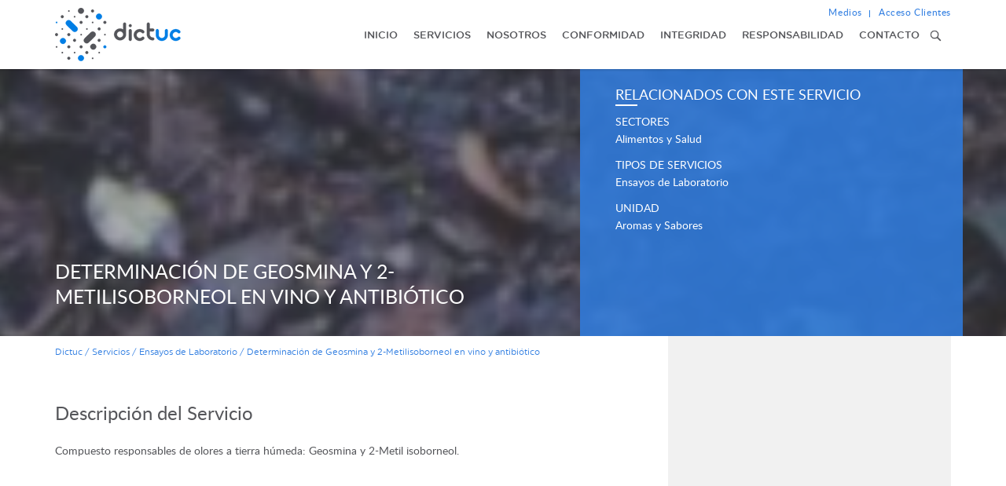

--- FILE ---
content_type: text/html; charset=UTF-8
request_url: https://www.dictuc.cl/servicios/analisis-descriptivo-rapidos/
body_size: 61825
content:
<!DOCTYPE html>
<html>
<head>
	<meta charset="utf-8">
    <meta http-equiv="X-UA-Compatible" content="IE=edge">
   	<meta name="viewport" content="width=device-width, user-scalable=no, initial-scale=1.0, minimum-scale=1.0, maximum-scale=1.0" /> 
   		<title>Determinación de Geosmina y 2-Metilisoborneol en vino y antibiótico &#8211;  Dictuc</title>
	<link rel="pingback" href="https://www.dictuc.cl/xmlrpc.php" />
	<link rel="alternate" type="application/rss+xml" title="Dictuc RSS Feed" href="https://www.dictuc.cl/feed/" />
	<link rel="stylesheet" type="text/css" media="all" href="https://www.dictuc.cl/wp-content/themes/dictuc/css/bootstrap.min.css">
	<link rel="stylesheet" type="text/css" media="all" href="https://www.dictuc.cl/wp-content/themes/dictuc/style.css">
	<link rel="stylesheet" type="text/css" media="all" href="https://www.dictuc.cl/wp-content/themes/dictuc/js/lightslider/lightslider.css" />
	<link rel="stylesheet" type="text/css" media="all" href="https://www.dictuc.cl/wp-content/themes/dictuc/js/select/bootstrap-select.min.css">
	<link rel="stylesheet" type="text/css" media="all" href="https://www.dictuc.cl/wp-content/themes/dictuc/js/radio/skins/minimal/blue.css" />
	<link rel="stylesheet" type="text/css" media="all" href="https://www.dictuc.cl/wp-content/themes/dictuc/js/sidr/jquery.sidr.dark.min.css" />
	<link rel="icon" type="image/png" href="https://www.dictuc.cl/wp-content/themes/dictuc/img/favicon-16x16.png" />
	<link rel="icon" type="image/png" href="https://www.dictuc.cl/wp-content/themes/dictuc/img/favicon-32x32.png" />
	<!-- Global site tag (gtag.js) - Google Analytics -->
	<script async src="https://www.googletagmanager.com/gtag/js?id=UA-65019652-1"></script>
	<script>
		window.dataLayer = window.dataLayer || [];
		function gtag(){dataLayer.push(arguments);}
		gtag('js', new Date());

		gtag('config', 'UA-65019652-1');
	</script>

	<link rel='dns-prefetch' href='//s.w.org' />
<link rel='stylesheet' id='search-filter-plugin-styles-css'  href='https://www.dictuc.cl/wp-content/plugins/search-filter-pro/public/assets/css/search-filter.min.css?ver=2.3.4' type='text/css' media='all' />
<link rel='stylesheet' id='search-results-styles-css'  href='https://www.dictuc.cl/wp-content/themes/dictuc/tnk/search-results-styles.css?ver=4.9.3' type='text/css' media='all' />
<link rel='stylesheet' id='tablepress-responsive-tables-css'  href='https://www.dictuc.cl/wp-content/plugins/tablepress-responsive-tables/css/responsive.dataTables.min.css?ver=1.4' type='text/css' media='all' />
<link rel='stylesheet' id='tablepress-default-css'  href='https://www.dictuc.cl/wp-content/tablepress-combined.min.css?ver=7' type='text/css' media='all' />
<!--[if !IE]><!-->
<link rel='stylesheet' id='tablepress-responsive-tables-flip-css'  href='https://www.dictuc.cl/wp-content/plugins/tablepress-responsive-tables/css/tablepress-responsive-flip.min.css?ver=1.4' type='text/css' media='all' />
<!--<![endif]-->
<script type='text/javascript' src='https://www.dictuc.cl/wp-content/themes/dictuc/js/jquery.js?ver=4.9.3'></script>
<script type='text/javascript'>
/* <![CDATA[ */
var aamLocal = {"nonce":"71301f6be1","ajaxurl":"https:\/\/www.dictuc.cl\/wp-admin\/admin-ajax.php"};
/* ]]> */
</script>
<script type='text/javascript' src='//www.dictuc.cl/wp-content/plugins/advanced-access-manager/media/js/aam-login.js?ver=4.9.3'></script>
<link rel='https://api.w.org/' href='https://www.dictuc.cl/wp-json/' />
<link rel="EditURI" type="application/rsd+xml" title="RSD" href="https://www.dictuc.cl/xmlrpc.php?rsd" />
<link rel="wlwmanifest" type="application/wlwmanifest+xml" href="https://www.dictuc.cl/wp-includes/wlwmanifest.xml" /> 
<link rel='prev' title='Determinación de edulcorantes artificiales en endulzantes' href='https://www.dictuc.cl/servicios/analisis-discriminante-test-triangular/' />
<link rel='next' title='Determinación de Azufrados en vino' href='https://www.dictuc.cl/servicios/analisis-descriptivo-temporales/' />
<meta name="generator" content="WordPress 4.9.3" />
<link rel="canonical" href="https://www.dictuc.cl/servicios/analisis-descriptivo-rapidos/" />
<link rel='shortlink' href='https://www.dictuc.cl/?p=403' />
<link rel="alternate" type="application/json+oembed" href="https://www.dictuc.cl/wp-json/oembed/1.0/embed?url=https%3A%2F%2Fwww.dictuc.cl%2Fservicios%2Fanalisis-descriptivo-rapidos%2F" />
<link rel="alternate" type="text/xml+oembed" href="https://www.dictuc.cl/wp-json/oembed/1.0/embed?url=https%3A%2F%2Fwww.dictuc.cl%2Fservicios%2Fanalisis-descriptivo-rapidos%2F&#038;format=xml" />
<style type="text/css">
.qtranxs_flag_es {background-image: url(https://www.dictuc.cl/wp-content/plugins/qtranslate-x/flags/es.png); background-repeat: no-repeat;}
.qtranxs_flag_en {background-image: url(https://www.dictuc.cl/wp-content/plugins/qtranslate-x/flags/gb.png); background-repeat: no-repeat;}
</style>
<link hreflang="es" href="https://www.dictuc.cl/es/servicios/analisis-descriptivo-rapidos/" rel="alternate" />
<link hreflang="en" href="https://www.dictuc.cl/en/servicios/analisis-descriptivo-rapidos/" rel="alternate" />
<link hreflang="x-default" href="https://www.dictuc.cl/servicios/analisis-descriptivo-rapidos/" rel="alternate" />
<meta name="generator" content="qTranslate-X 3.4.6.8" />
</head>
<body class="servicios-template-default single single-servicios postid-403">
	<div id="sidr">
		<div class="menu-responsivo">
			<ul class="menu">
	<li><a  href="https://www.dictuc.cl/">Inicio</a></li>
	<li><a data-menu="servicios" class="" href="https://www.dictuc.cl/servicios/">Servicios</a></li>
	<li><a data-menu="nosotros" class="" href="https://www.dictuc.cl/nosotros/">Nosotros</a></li>
	<li><a data-menu="conformidad" class="" href="https://www.dictuc.cl/conformidad/">Conformidad</a></li>
	<li><a data-menu="integridad" class="" href="https://www.dictuc.cl/integridad/">Integridad</a></li>
	<li><a data-menu="responsabilidad"  class="" href="https://www.dictuc.cl/responsabilidad/">Responsabilidad</a></li>
	<li><a  href="https://www.dictuc.cl/contacto/">Contacto</a></li>
</ul>			<div class="contenedor-extras clearfix">
	<ul class="extras">
		<li><a href="https://www.dictuc.cl/categoria/articulos/noticias/">Medios</a>
			<ul>
				<li><a href="https://www.dictuc.cl/categoria/articulos/noticias/">Noticias</a></li>
				<li><a href="https://www.dictuc.cl/medios/">Dictuc en la prensa</a></li>
				<li><a href="https://www.dictuc.cl/comunicados/">Comunicados</a></li>
				<li><a href="https://www.dictuc.cl/contacto-prensa/">Contacto prensa</a></li>
			</ul>
		</li>
		<li class="ultimo"><a href="https://xnet.dictuc.cl" target="_blank">Acceso Clientes</a></li>
	</ul>
</div>			<form method="get" class="search-form" action="https://www.dictuc.cl/">
	<div>
        <input placeholder="Buscar" type="text" maxlength="255" id="s" name="s" class="form-control" />
        <button class="search-submit" type="submit">&nbsp;</button>
    </div>
</form>
		</div>
	</div>
	<header id="header">
		<div class="container">
			<div class="row">
				<div class="col-xs-6 col-sm-4 col-md-2 col-lg-3">
										<a href="https://www.dictuc.cl/" class="logo"><img class="img-responsive" src="https://www.dictuc.cl/wp-content/themes/dictuc/img/logo.png" alt="DICTUC" /></a>
					<a href="https://www.dictuc.cl/" class="logo color"><img class="img-responsive" src="https://www.dictuc.cl/wp-content/themes/dictuc/img/logo.png" alt="DICTUC" /></a>
									</div>
				<div class="col-xs-6 col-sm-8 col-md-10 col-lg-9">
					<div class="menu-trigger">
						<span class="icon"></span>
					</div>
					<div class="contenedor-extras clearfix">
	<ul class="extras">
		<li><a href="https://www.dictuc.cl/categoria/articulos/noticias/">Medios</a>
			<ul>
				<li><a href="https://www.dictuc.cl/categoria/articulos/noticias/">Noticias</a></li>
				<li><a href="https://www.dictuc.cl/medios/">Dictuc en la prensa</a></li>
				<li><a href="https://www.dictuc.cl/comunicados/">Comunicados</a></li>
				<li><a href="https://www.dictuc.cl/contacto-prensa/">Contacto prensa</a></li>
			</ul>
		</li>
		<li class="ultimo"><a href="https://xnet.dictuc.cl" target="_blank">Acceso Clientes</a></li>
	</ul>
</div>					<div class="clearfix">
						<div class="contenedor_menu">
							<ul class="menu">
								<li><a  href="https://www.dictuc.cl/">Inicio</a></li>
								<li><a data-menu="servicios" class="desplegar " href="https://www.dictuc.cl/servicios/">Servicios</a></li>
								<li><a data-menu="nosotros" class="desplegar " href="https://www.dictuc.cl/nosotros/">Nosotros</a></li>
								<li><a data-menu="conformidad" class="desplegar " href="https://www.dictuc.cl/conformidad/">Conformidad</a></li>
								<li><a data-menu="integridad" class="desplegar " href="https://www.dictuc.cl/integridad/">Integridad</a></li>
								<li><a data-menu="responsabilidad"  class="desplegar " href="https://www.dictuc.cl/responsabilidad/">Responsabilidad</a></li>
								<li><a  href="https://www.dictuc.cl/contacto/">Contacto</a></li>
								<li class="ultimo busca">
																		<a href="#" class="trigger-buscar"><img src="https://www.dictuc.cl/wp-content/themes/dictuc/img/buscador.png" width="20" height="20" alt="" /></a>
																	</li>
							</ul>
							<div class="busqueda">
								<form method="get" class="search-form" action="https://www.dictuc.cl/">
	<div>
        <input placeholder="Buscar" type="text" maxlength="255" id="s" name="s" class="form-control" />
        <button class="search-submit" type="submit">&nbsp;</button>
    </div>
</form>
							</div>
						</div>
					</div>
				</div>
			</div>
		</div>
		<div id="menu_servicios" class="subpanel">
			<div class="container">
				<div class="row">
					<div class="col-md-12">
						<div class="modulo">
														<p>Entregamos servicios especializados para responder a las necesidades de nuestros clientes en diferentes sectores productivos y temas de interés país: </p>																					
														<h2>Sectores</h2>
							<div class="clearfix">
																<div class="grupo ">
									<a href="https://www.dictuc.cl/sectores/alimentos-y-salud/"><img src="https://www.dictuc.cl/wp-content/uploads/2017/11/Alimentos-cl-1.png" alt="" /><span>Alimentos y Salud</span></a>
								</div>
																<div class="grupo ">
									<a href="https://www.dictuc.cl/sectores/educacion/"><img src="https://www.dictuc.cl/wp-content/uploads/2017/11/Educación-2-cl.png" alt="" /><span>Educación</span></a>
								</div>
																<div class="grupo ">
									<a href="https://www.dictuc.cl/sectores/energia/"><img src="https://www.dictuc.cl/wp-content/uploads/2017/11/Energía-cl-2.png" alt="" /><span>Energía</span></a>
								</div>
																<div class="grupo ">
									<a href="https://www.dictuc.cl/sectores/gestion/"><img src="https://www.dictuc.cl/wp-content/uploads/2017/11/Gestión-cl-1.png" alt="" /><span>Gestión</span></a>
								</div>
																<div class="grupo ">
									<a href="https://www.dictuc.cl/sectores/industria-y-mineria/"><img src="https://www.dictuc.cl/wp-content/uploads/2017/11/Industria-cl-1.png" alt="" /><span>Industria y Minería</span></a>
								</div>
																<div class="grupo ">
									<a href="https://www.dictuc.cl/sectores/infraestructura-y-construccion/"><img src="https://www.dictuc.cl/wp-content/uploads/2017/11/Infraestructura-cl-1.png" alt="" /><span>Infraestructura y Construcción</span></a>
								</div>
																<div class="grupo ">
									<a href="https://www.dictuc.cl/sectores/sustentabilidad-y-recursos-naturales/"><img src="https://www.dictuc.cl/wp-content/uploads/2017/11/Sustentabilidad-cl-1.png" alt="" /><span>Sustentabilidad y Recursos Naturales</span></a>
								</div>
																<div class="grupo ">
									<a href="https://www.dictuc.cl/sectores/tecnologia-de-la-informacion/"><img src="https://www.dictuc.cl/wp-content/uploads/2017/11/tecnologías-cl-1.png" alt="" /><span>Tecnologías de la Información</span></a>
								</div>
																<div class="grupo ultimo">
									<a href="https://www.dictuc.cl/sectores/transporte-y-logistica/"><img src="https://www.dictuc.cl/wp-content/uploads/2017/11/Transporte-cl-1.png" alt="" /><span>Transporte y Logística</span></a>
								</div>
															</div>
													</div>
						
												<div class="modulo">
							<h2>Tipos de servicios</h2>
							<ul>
																<li><a href="https://www.dictuc.cl/servicios/categorias-servicios/asesorias-y-estudios/">Asesorías y Estudios</a></li>
																<li><a href="https://www.dictuc.cl/servicios/categorias-servicios/certificacion/">Certificación</a></li>
																<li><a href="https://www.dictuc.cl/servicios/categorias-servicios/ensayos-de-laboratorio/">Ensayos de Laboratorio</a></li>
																<li><a href="https://www.dictuc.cl/servicios/categorias-servicios/formacion-tecnica/">Formación Técnica</a></li>
																<li><a href="https://www.dictuc.cl/servicios/categorias-servicios/inspecciones/">Inspecciones</a></li>
																<li><a href="https://www.dictuc.cl/servicios/categorias-servicios/peritajes/">Peritajes</a></li>
																<li><a href="https://www.dictuc.cl/servicios/categorias-servicios/transferencia-tecnologica/">Transferencia Tecnológica</a></li>
									
							</ul>
						</div>
												<div class="modulo ultimo">
							<h2>Unidades</h2>
							<p><a href="https://www.dictuc.cl/unidades">Ver todas las unidades de servicios</a></p>
						</div>
						
					
						
						<div class="centrar">
							<a href="#" class="cerrar"><img src="https://www.dictuc.cl/wp-content/themes/dictuc/img/cerrar_menu.png" alt="" /></a>
						</div>
					</div>
				</div>
			</div>
		</div>
		<div id="menu_nosotros" class="subpanel">
			<div class="container">
				<div class="row">
					<div class="col-md-12">
						<div class="modulo">							
							<div class="row">
								<div class="col-md-4">
									<div class="menu-nosotros-1-container"><ul id="menu-nosotros-1" class="msub"><li id="menu-item-1384" class="menu-item menu-item-type-post_type menu-item-object-page menu-item-1384"><a href="https://www.dictuc.cl/nosotros/en-una-mirada/">En una mirada</a></li>
<li id="menu-item-1385" class="menu-item menu-item-type-post_type menu-item-object-page menu-item-1385"><a href="https://www.dictuc.cl/nosotros/nuestra-historia/">Nuestra Historia</a></li>
<li id="menu-item-1386" class="menu-item menu-item-type-post_type menu-item-object-page menu-item-1386"><a href="https://www.dictuc.cl/nosotros/nuestro-sueno/">Nuestro Sueño</a></li>
</ul></div>								</div>
								<div class="col-md-4">
									<div class="menu-nosotros-2-container"><ul id="menu-nosotros-2" class="msub"><li id="menu-item-1408" class="menu-item menu-item-type-post_type menu-item-object-page menu-item-1408"><a href="https://www.dictuc.cl/nosotros/nuestra-gente/">Nuestra Gente</a></li>
<li id="menu-item-1409" class="menu-item menu-item-type-post_type menu-item-object-page menu-item-1409"><a href="https://www.dictuc.cl/nosotros/gobierno-corporativo/">Gobierno Corporativo</a></li>
<li id="menu-item-1410" class="menu-item menu-item-type-post_type menu-item-object-page menu-item-1410"><a href="https://www.dictuc.cl/nosotros/nuestra-experiencia/">Nuestra Experiencia</a></li>
</ul></div>								</div>
								<div class="col-md-4">
									<div class="menu-nosotros-3-container"><ul id="menu-nosotros-3" class="msub"><li id="menu-item-1758" class="menu-item menu-item-type-post_type menu-item-object-page menu-item-1758"><a href="https://www.dictuc.cl/nosotros/unidades/">Unidades</a></li>
<li id="menu-item-1759" class="menu-item menu-item-type-post_type menu-item-object-page menu-item-1759"><a href="https://www.dictuc.cl/nosotros/profesores-asociados/">Profesores Asociados</a></li>
<li id="menu-item-3968" class="menu-item menu-item-type-post_type menu-item-object-page menu-item-3968"><a href="https://www.dictuc.cl/nosotros/consultores-asociados/">Consultores Asociados</a></li>
<li id="menu-item-1760" class="menu-item menu-item-type-post_type menu-item-object-page menu-item-1760"><a href="https://www.dictuc.cl/nosotros/empresas-dictuc/">Empresas Dictuc</a></li>
</ul></div>								</div>
							</div>
						</div>
						<div class="centrar">
							<a href="#" class="cerrar"><img src="https://www.dictuc.cl/wp-content/themes/dictuc/img/cerrar_menu.png" alt="" /></a>
						</div>
					</div>
				</div>
			</div>
		</div>
		<div id="menu_conformidad" class="subpanel">
			<div class="container">
				<div class="row">
					<div class="col-md-12">
						<div class="modulo">							
							<div class="row">
								<div class="col-md-4">
									<div class="menu-conformidad-1-container"><ul id="menu-conformidad-1" class="msub"><li id="menu-item-3712" class="menu-item menu-item-type-post_type menu-item-object-page menu-item-3712"><a href="https://www.dictuc.cl/conformidad/verifica/">Verificación de Informes y Certificados Dictuc</a></li>
<li id="menu-item-1763" class="menu-item menu-item-type-post_type menu-item-object-page menu-item-1763"><a href="https://www.dictuc.cl/conformidad/transparencia-al-consumidor/">Transparencia al Consumidor</a></li>
<li id="menu-item-1415" class="menu-item menu-item-type-post_type menu-item-object-page menu-item-1415"><a href="https://www.dictuc.cl/conformidad/certificacion-de-productos-bajo-acreditacion/">Certificación de productos bajo acreditación</a></li>
</ul></div>								</div>
								<div class="col-md-4">
									<div class="menu-conformidad-2-container"><ul id="menu-conformidad-2" class="msub"><li id="menu-item-1418" class="menu-item menu-item-type-post_type menu-item-object-page menu-item-1418"><a href="https://www.dictuc.cl/conformidad/terminos-y-condiciones-para-la-prestacion-de-servicios/">Términos y condiciones para la prestación de servicios</a></li>
<li id="menu-item-1417" class="menu-item menu-item-type-post_type menu-item-object-page menu-item-1417"><a href="https://www.dictuc.cl/conformidad/sistema-de-gestion-de-calidad/">Sistema de Gestión de Calidad</a></li>
<li id="menu-item-3204" class="menu-item menu-item-type-post_type menu-item-object-page menu-item-3204"><a href="https://www.dictuc.cl/conformidad/acreditaciones-y-certificaciones/">Acreditaciones y Certificaciones</a></li>
</ul></div>								</div>
								<div class="col-md-4">
									<div class="menu-conformidad-3-container"><ul id="menu-conformidad-3" class="msub"><li id="menu-item-1821" class="menu-item menu-item-type-post_type menu-item-object-page menu-item-1821"><a href="https://www.dictuc.cl/servicios/sello-de-calidad-para-la-vivienda/">Sello de calidad para la vivienda</a></li>
</ul></div>								</div>
							</div>
						</div>
						<div class="centrar">
							<a href="#" class="cerrar"><img src="https://www.dictuc.cl/wp-content/themes/dictuc/img/cerrar_menu.png" alt="" /></a>
						</div>
					</div>
				</div>
			</div>
		</div>
		<div id="menu_integridad" class="subpanel">
			<div class="container">
				<div class="row">
					<div class="col-md-12">
						<div class="modulo">							
							<div class="row">
								<div class="col-md-4">
									<div class="menu-integridad-1-container"><ul id="menu-integridad-1" class="msub"><li id="menu-item-1421" class="menu-item menu-item-type-post_type menu-item-object-page menu-item-1421"><a href="https://www.dictuc.cl/integridad/nuestros-valores/">Nuestros Valores</a></li>
<li id="menu-item-1887" class="menu-item menu-item-type-post_type menu-item-object-page menu-item-1887"><a href="https://www.dictuc.cl/integridad/empresa-b/">Empresa B</a></li>
</ul></div>								</div>
								<div class="col-md-4">
									<div class="menu-integridad-2-container"><ul id="menu-integridad-2" class="msub"><li id="menu-item-1888" class="menu-item menu-item-type-post_type menu-item-object-page menu-item-1888"><a href="https://www.dictuc.cl/nosotros/politica-dictuc/">Política Dictuc</a></li>
<li id="menu-item-1423" class="menu-item menu-item-type-post_type menu-item-object-page menu-item-1423"><a href="https://www.dictuc.cl/integridad/codigo-de-conducta/">Código de Conducta</a></li>
</ul></div>								</div>
								<div class="col-md-4">
									<div class="menu-integridad-3-container"><ul id="menu-integridad-3" class="msub"><li id="menu-item-1889" class="menu-item menu-item-type-post_type menu-item-object-page menu-item-1889"><a href="https://www.dictuc.cl/integridad/modelo-de-prevencion-del-delito/">Modelo de Prevención del Delito</a></li>
<li id="menu-item-1425" class="menu-item menu-item-type-post_type menu-item-object-page menu-item-1425"><a href="https://www.dictuc.cl/integridad/canal-de-denuncia/">Canal de Denuncia</a></li>
</ul></div>								</div>
							</div>
						</div>
						<div class="centrar">
							<a href="#" class="cerrar"><img src="https://www.dictuc.cl/wp-content/themes/dictuc/img/cerrar_menu.png" alt="" /></a>
						</div>
					</div>
				</div>
			</div>
		</div>
		<div id="menu_responsabilidad" class="subpanel">
			<div class="container">
				<div class="row">
					<div class="col-md-12">
						<div class="modulo">							
							<div class="row">
								<div class="col-md-4">
									<div class="menu-responsabilidad-1-container"><ul id="menu-responsabilidad-1" class="msub"><li id="menu-item-1427" class="menu-item menu-item-type-post_type menu-item-object-page menu-item-1427"><a href="https://www.dictuc.cl/responsabilidad/huella-de-carbono/">Huella de Carbono</a></li>
<li id="menu-item-1428" class="menu-item menu-item-type-post_type menu-item-object-page menu-item-1428"><a href="https://www.dictuc.cl/responsabilidad/manejo-de-residuos-peligrosos/">Manejo de Residuos Peligrosos</a></li>
</ul></div>								</div>
								<div class="col-md-4">
									<div class="menu-responsabilidad-2-container"><ul id="menu-responsabilidad-2" class="msub"><li id="menu-item-1429" class="menu-item menu-item-type-post_type menu-item-object-page menu-item-1429"><a href="https://www.dictuc.cl/responsabilidad/reciclaje-de-residuos-electronicos/">Reciclaje de residuos electrónicos</a></li>
<li id="menu-item-1430" class="menu-item menu-item-type-post_type menu-item-object-page menu-item-1430"><a href="https://www.dictuc.cl/responsabilidad/vinculacion-con-el-entorno/">Vinculación con el entorno</a></li>
</ul></div>								</div>
								<div class="col-md-4">
																	</div>
							</div>
						</div>
						<div class="centrar">
							<a href="#" class="cerrar"><img src="https://www.dictuc.cl/wp-content/themes/dictuc/img/cerrar_menu.png" alt="" /></a>
						</div>
					</div>
				</div>
			</div>
		</div>
	</header>
	<div id="main">		<div class="banner">
		<img class="img-responsive" src="/wp-content/thumbgen_cache/c5a18c896d5dcacea8a060f7b408f856.png" alt="" />
		<div class="leyenda">
			<div class="container">
				<div class="row">
					<div class="col-md-6">
						<h1>Determinación de Geosmina y 2-Metilisoborneol en vino y antibiótico</h1>
                        					</div>
				</div>
			</div>
		</div>
		<div class="contenido">
			<div class="container">
				<div class="bloque">
					<div class="grupo">
						<h2>Relacionados con este servicio</h2>
												<h3>Sectores</h3>
												<a href="https://www.dictuc.cl/sectores/alimentos-y-salud/">Alimentos y Salud</a>	
																		
												<h3>Tipos de servicios</h3>
												<a href="https://www.dictuc.cl/servicios/categorias-servicios/ensayos-de-laboratorio/">Ensayos de Laboratorio</a>
																		
												<h3>Unidad</h3>
												<a href="https://www.dictuc.cl/unidades/aromas-y-sabores/">Aromas y Sabores</a>	
																
						<div class="datos">
																				</div>
					</div>
				</div>		
			</div>	
		</div>
	</div>
		<section class="columna">
		<div class="container">
			<div class="pagina">
				<div class="row">
	<div class="col-md-12">
		<div class="guia">
			<!-- Breadcrumb NavXT 5.7.1 -->
<span property="itemListElement" typeof="ListItem"><a property="item" typeof="WebPage" title="Go to Dictuc." href="https://www.dictuc.cl" class="home"><span property="name">Dictuc</span></a><meta property="position" content="1"></span> / <span property="itemListElement" typeof="ListItem"><a property="item" typeof="WebPage" title="Ir a Servicios." href="https://www.dictuc.cl/servicios/" class="post post-servicios-archive"><span property="name">Servicios</span></a><meta property="position" content="2"></span> / <span property="itemListElement" typeof="ListItem"><a property="item" typeof="WebPage" title="Go to the Ensayos de Laboratorio Categor&iacute;as servicios archives." href="https://www.dictuc.cl/servicios/categorias-servicios/ensayos-de-laboratorio/" class="taxonomy categorias-servicios"><span property="name">Ensayos de Laboratorio</span></a><meta property="position" content="3"></span> / <span property="itemListElement" typeof="ListItem"><span property="name">Determinación de Geosmina y 2-Metilisoborneol en vino y antibiótico</span><meta property="position" content="4"></span>		</div>
	</div>
</div>
				<div class="row">
					<div class="col-md-8">
												<h3>Descripción del Servicio</h3>
						<p>Compuesto responsables de olores a tierra húmeda: Geosmina y 2-Metil isoborneol.</p>											</div>
					<div class="col-md-4">
						<div class="sidebar">								
													</div>
					</div>
				</div>
			</div>
		</div>
	</section>
	<div class="pie">
		<div class="container">
			<div class="row">
				<div class="col-md-12">
					<p>Para atender su requerimiento le solicitamos completar el siguiente formulario:</p>
				</div>
				<div class="col-md-12">
					<div class="clearfix">
						<a href="#contactenos" class="boton mostrar-contacto"><span>Cotizar</span></a>
					</div>
				</div>
			</div>
		</div>
	</div>
	<section id="contactenos">
		<div class="container">
			<div class="row">
				<div class="col-md-12">
					<div class="formulario">
						<h2>Solicitud de cotización servicio: Determinación de Geosmina y 2-Metilisoborneol en vino y antibiótico</h2>
						<div id="preloader" style="display:none;text-align:left;"><img src="https://www.dictuc.cl/wp-content/themes/dictuc/img/preloader.png" alt="" width="30" height="30" /></div>
						<form id="form" name="form" method="post" action="javascript:validarForm();">
							<input type="hidden" id="accion" name="accion" value="contactar" />
							<input type="hidden" id="tipo_servicio" name="tipo_servicio" value="3" />
							<input type="hidden" id="unidad_vinculada" name="unidad_vinculada" value="1413_1" />
							<input type="hidden" id="nombre_servicio" name="nombre_servicio" value="Determinación de Geosmina y 2-Metilisoborneol en vino y antibiótico" />
							<div class="row">
								<div class="col-md-12">
									<h2>Estimado cliente, la información aquí solicitada tiene por finalidad darle un servicio oportuno y de calidad. Dictuc compromete el uso de la información proporcionada sólo con fines asociados a su prestación de servicios y contacto comercial.</h2><br>
								</div>
							</div>
							<div class="row">
								<div class="col-md-12">
									<h2>Datos Cliente</h2>
								</div>
							</div>
							<div class="row">
								<div class="col-sm-4 col-md-4">
									<div class="chk clearfix">
										<input type="radio" class="check" name="origen_cliente" value="nacional" checked="checked">
										<label>Nacional</label>
									</div>	
								</div>
								<div class="col-sm-4 col-md-4">
									<div class="chk clearfix">
										<input type="radio" class="check" name="origen_cliente" value="extranjero">
										<label>Extranjero</label>
									</div>	
								</div>
							</div>
							
							<div class="row">
								<div class="col-sm-6 col-md-6">
									<div class="form-group">
										<input maxlength="10" id="rut_cliente" name="rut_cliente" type="text" class="form-control solo_rut" placeholder="RUT *" />
									</div>
								</div>
								<div class="col-sm-6 col-md-6">
									<div class="form-group">
										<input id="nombre_cliente" name="nombre_cliente" type="text" class="form-control" placeholder="NOMBRE O RAZON SOCIAL *" />
									</div>
								</div>
							</div>
							<div class="row">
								<div class="col-sm-6 col-md-6">
									<div class="form-group">
										<input id="telefono_cliente" name="telefono_cliente" type="text" class="form-control" placeholder="TELÉFONO" />
									</div>
								</div>
								<div class="col-sm-6 col-md-6">
									<div class="form-group">
										<input id="giro_cliente" name="giro_cliente" type="text" class="form-control" placeholder="GIRO" />
									</div>
								</div>
							</div>
							<div class="row">
								<div class="col-md-4">
									<div class="form-group">
										<input type="text" id="direccion_contacto" name="direccion_contacto" class="form-control" placeholder="DIRECCIÓN" />
									</div>
								</div>
								<script>
										var RegionesYcomunas = {

											"regiones": [{
													"NombreRegion": "Arica y Parinacota",
													"comunas": ["Arica", "Camarones", "Putre", "General Lagos"]
											},
												{
													"NombreRegion": "Tarapacá",
													"comunas": ["Iquique", "Alto Hospicio", "Pozo Almonte", "Camiña", "Colchane", "Huara", "Pica"]
											},
												{
													"NombreRegion": "Antofagasta",
													"comunas": ["Antofagasta", "Mejillones", "Sierra Gorda", "Taltal", "Calama", "Ollagüe", "San Pedro de Atacama", "Tocopilla", "María Elena"]
											},
												{
													"NombreRegion": "Atacama",
													"comunas": ["Copiapó", "Caldera", "Tierra Amarilla", "Chañaral", "Diego de Almagro", "Vallenar", "Alto del Carmen", "Freirina", "Huasco"]
											},
												{
													"NombreRegion": "Coquimbo",
													"comunas": ["La Serena", "Coquimbo", "Andacollo", "La Higuera", "Paiguano", "Vicuña", "Illapel", "Canela", "Los Vilos", "Salamanca", "Ovalle", "Combarbalá", "Monte Patria", "Punitaqui", "Río Hurtado"]
											},
												{
													"NombreRegion": "Valparaíso",
													"comunas": ["Valparaíso", "Casablanca", "Concón", "Juan Fernández", "Puchuncaví", "Quintero", "Viña del Mar", "Isla de Pascua", "Los Andes", "Calle Larga", "Rinconada", "San Esteban", "La Ligua", "Cabildo", "Papudo", "Petorca", "Zapallar", "Quillota", "Calera", "Hijuelas", "La Cruz", "Nogales", "San Antonio", "Algarrobo", "Cartagena", "El Quisco", "El Tabo", "Santo Domingo", "San Felipe", "Catemu", "Llaillay", "Panquehue", "Putaendo", "Santa María", "Quilpué", "Limache", "Olmué", "Villa Alemana"]
											},
												{
													"NombreRegion": "Región del Libertador Gral. Bernardo O’Higgins",
													"comunas": ["Rancagua", "Codegua", "Coinco", "Coltauco", "Doñihue", "Graneros", "Las Cabras", "Machalí", "Malloa", "Mostazal", "Olivar", "Peumo", "Pichidegua", "Quinta de Tilcoco", "Rengo", "Requínoa", "San Vicente", "Pichilemu", "La Estrella", "Litueche", "Marchihue", "Navidad", "Paredones", "San Fernando", "Chépica", "Chimbarongo", "Lolol", "Nancagua", "Palmilla", "Peralillo", "Placilla", "Pumanque", "Santa Cruz"]
											},
												{
													"NombreRegion": "Región del Maule",
													"comunas": ["Talca", "Constitución", "Curepto", "Empedrado", "Maule", "Pelarco", "Pencahue", "Río Claro", "San Clemente", "San Rafael", "Cauquenes", "Chanco", "Pelluhue", "Curicó", "Hualañé", "Licantén", "Molina", "Rauco", "Romeral", "Sagrada Familia", "Teno", "Vichuquén", "Linares", "Colbún", "Longaví", "Parral", "Retiro", "San Javier", "Villa Alegre", "Yerbas Buenas"]
											},
												{
													"NombreRegion": "Región de Ñuble",
													"comunas": ["Cobquecura", "Coelemu", "Ninhue", "Portezuelo", "Quirihue", "Ránquil", "Trehuaco", "Bulnes", "Chillán", "Chillán Viejo", "El Carmen", "Pemuco", "Pinto", "Quillón", "San Ignacio", "Yungay", "Coihueco", "Ñiquén", "San Carlos", "San Fabián", "San Nicolás"]
											},
												{
													"NombreRegion": "Región del Biobío",
													"comunas": ["Concepción", "Coronel", "Chiguayante", "Florida", "Hualqui", "Lota", "Penco", "San Pedro de la Paz", "Santa Juana", "Talcahuano", "Tomé", "Hualpén", "Lebu", "Arauco", "Cañete", "Contulmo", "Curanilahue", "Los Álamos", "Tirúa", "Los Ángeles", "Antuco", "Cabrero", "Laja", "Mulchén", "Nacimiento", "Negrete", "Quilaco", "Quilleco", "San Rosendo", "Santa Bárbara", "Tucapel", "Yumbel", "Alto Biobío"]
											},
												{
													"NombreRegion": "Región de la Araucanía",
													"comunas": ["Temuco", "Carahue", "Cunco", "Curarrehue", "Freire", "Galvarino", "Gorbea", "Lautaro", "Loncoche", "Melipeuco", "Nueva Imperial", "Padre las Casas", "Perquenco", "Pitrufquén", "Pucón", "Saavedra", "Teodoro Schmidt", "Toltén", "Vilcún", "Villarrica", "Cholchol", "Angol", "Collipulli", "Curacautín", "Ercilla", "Lonquimay", "Los Sauces", "Lumaco", "Purén", "Renaico", "Traiguén", "Victoria", ]
											},
												{
													"NombreRegion": "Región de Los Ríos",
													"comunas": ["Valdivia", "Corral", "Lanco", "Los Lagos", "Máfil", "Mariquina", "Paillaco", "Panguipulli", "La Unión", "Futrono", "Lago Ranco", "Río Bueno"]
											},
												{
													"NombreRegion": "Región de Los Lagos",
													"comunas": ["Puerto Montt", "Calbuco", "Cochamó", "Fresia", "Frutillar", "Los Muermos", "Llanquihue", "Maullín", "Puerto Varas", "Castro", "Ancud", "Chonchi", "Curaco de Vélez", "Dalcahue", "Puqueldón", "Queilén", "Quellón", "Quemchi", "Quinchao", "Osorno", "Puerto Octay", "Purranque", "Puyehue", "Río Negro", "San Juan de la Costa", "San Pablo", "Chaitén", "Futaleufú", "Hualaihué", "Palena"]
											},
												{
													"NombreRegion": "Región Aisén del Gral. Carlos Ibáñez del Campo",
													"comunas": ["Coihaique", "Lago Verde", "Aisén", "Cisnes", "Guaitecas", "Cochrane", "O’Higgins", "Tortel", "Chile Chico", "Río Ibáñez"]
											},
												{
													"NombreRegion": "Región de Magallanes y de la Antártica Chilena",
													"comunas": ["Punta Arenas", "Laguna Blanca", "Río Verde", "San Gregorio", "Cabo de Hornos (Ex Navarino)", "Antártica", "Porvenir", "Primavera", "Timaukel", "Natales", "Torres del Paine"]
											},
												{
													"NombreRegion": "Región Metropolitana de Santiago",
													"comunas": ["Alhué","Buin","Calera de Tango","Cerrillos","Cerro Navia","Colina","Conchalí","Curacaví","El Bosque","El Monte","Estación Central","Huechuraba","Independencia","Isla de Maipo","La Cisterna","La Florida","La Granja","La Pintana","La Reina","Lampa","Las Condes","Lo Barnechea","Lo Espejo","Lo Prado","Macul","Maipú","María Pinto","Melipilla","Ñuñoa","Padre Hurtado","Paine","Pedro Aguirre Cerda","Peñaflor","Peñalolén","Pirque","Providencia","Pudahuel","Puente Alto","Quilicura","Quinta Normal","Recoleta","Renca","San Bernardo","San Joaquín","San José de Maipo","San Miguel","San Pedro","San Ramón","Santiago","Talagante","Til Til","Vitacura"]
											}]
										}

										var RegionesYcomunas2 = {

											"regiones": [{
													"NombreRegion": "Arica y Parinacota",
													"comunas": ["Arica", "Camarones", "Putre", "General Lagos"]
											},
												{
													"NombreRegion": "Tarapacá",
													"comunas": ["Iquique", "Alto Hospicio", "Pozo Almonte", "Camiña", "Colchane", "Huara", "Pica"]
											},
												{
													"NombreRegion": "Antofagasta",
													"comunas": ["Antofagasta", "Mejillones", "Sierra Gorda", "Taltal", "Calama", "Ollagüe", "San Pedro de Atacama", "Tocopilla", "María Elena"]
											},
												{
													"NombreRegion": "Atacama",
													"comunas": ["Copiapó", "Caldera", "Tierra Amarilla", "Chañaral", "Diego de Almagro", "Vallenar", "Alto del Carmen", "Freirina", "Huasco"]
											},
												{
													"NombreRegion": "Coquimbo",
													"comunas": ["La Serena", "Coquimbo", "Andacollo", "La Higuera", "Paiguano", "Vicuña", "Illapel", "Canela", "Los Vilos", "Salamanca", "Ovalle", "Combarbalá", "Monte Patria", "Punitaqui", "Río Hurtado"]
											},
												{
													"NombreRegion": "Valparaíso",
													"comunas": ["Valparaíso", "Casablanca", "Concón", "Juan Fernández", "Puchuncaví", "Quintero", "Viña del Mar", "Isla de Pascua", "Los Andes", "Calle Larga", "Rinconada", "San Esteban", "La Ligua", "Cabildo", "Papudo", "Petorca", "Zapallar", "Quillota", "Calera", "Hijuelas", "La Cruz", "Nogales", "San Antonio", "Algarrobo", "Cartagena", "El Quisco", "El Tabo", "Santo Domingo", "San Felipe", "Catemu", "Llaillay", "Panquehue", "Putaendo", "Santa María", "Quilpué", "Limache", "Olmué", "Villa Alemana"]
											},
												{
													"NombreRegion": "Región del Libertador Gral. Bernardo O’Higgins",
													"comunas": ["Rancagua", "Codegua", "Coinco", "Coltauco", "Doñihue", "Graneros", "Las Cabras", "Machalí", "Malloa", "Mostazal", "Olivar", "Peumo", "Pichidegua", "Quinta de Tilcoco", "Rengo", "Requínoa", "San Vicente", "Pichilemu", "La Estrella", "Litueche", "Marchihue", "Navidad", "Paredones", "San Fernando", "Chépica", "Chimbarongo", "Lolol", "Nancagua", "Palmilla", "Peralillo", "Placilla", "Pumanque", "Santa Cruz"]
											},
												{
													"NombreRegion": "Región del Maule",
													"comunas": ["Talca", "Constitución", "Curepto", "Empedrado", "Maule", "Pelarco", "Pencahue", "Río Claro", "San Clemente", "San Rafael", "Cauquenes", "Chanco", "Pelluhue", "Curicó", "Hualañé", "Licantén", "Molina", "Rauco", "Romeral", "Sagrada Familia", "Teno", "Vichuquén", "Linares", "Colbún", "Longaví", "Parral", "Retiro", "San Javier", "Villa Alegre", "Yerbas Buenas"]
											},
												{
													"NombreRegion": "Región de Ñuble",
													"comunas": ["Cobquecura", "Coelemu", "Ninhue", "Portezuelo", "Quirihue", "Ránquil", "Trehuaco", "Bulnes", "Chillán", "Chillán Viejo", "El Carmen", "Pemuco", "Pinto", "Quillón", "San Ignacio", "Yungay", "Coihueco", "Ñiquén", "San Carlos", "San Fabián", "San Nicolás"]
											},
												{
													"NombreRegion": "Región del Biobío",
													"comunas": ["Concepción", "Coronel", "Chiguayante", "Florida", "Hualqui", "Lota", "Penco", "San Pedro de la Paz", "Santa Juana", "Talcahuano", "Tomé", "Hualpén", "Lebu", "Arauco", "Cañete", "Contulmo", "Curanilahue", "Los Álamos", "Tirúa", "Los Ángeles", "Antuco", "Cabrero", "Laja", "Mulchén", "Nacimiento", "Negrete", "Quilaco", "Quilleco", "San Rosendo", "Santa Bárbara", "Tucapel", "Yumbel", "Alto Biobío"]
											},
												{
													"NombreRegion": "Región de la Araucanía",
													"comunas": ["Temuco", "Carahue", "Cunco", "Curarrehue", "Freire", "Galvarino", "Gorbea", "Lautaro", "Loncoche", "Melipeuco", "Nueva Imperial", "Padre las Casas", "Perquenco", "Pitrufquén", "Pucón", "Saavedra", "Teodoro Schmidt", "Toltén", "Vilcún", "Villarrica", "Cholchol", "Angol", "Collipulli", "Curacautín", "Ercilla", "Lonquimay", "Los Sauces", "Lumaco", "Purén", "Renaico", "Traiguén", "Victoria", ]
											},
												{
													"NombreRegion": "Región de Los Ríos",
													"comunas": ["Valdivia", "Corral", "Lanco", "Los Lagos", "Máfil", "Mariquina", "Paillaco", "Panguipulli", "La Unión", "Futrono", "Lago Ranco", "Río Bueno"]
											},
												{
													"NombreRegion": "Región de Los Lagos",
													"comunas": ["Puerto Montt", "Calbuco", "Cochamó", "Fresia", "Frutillar", "Los Muermos", "Llanquihue", "Maullín", "Puerto Varas", "Castro", "Ancud", "Chonchi", "Curaco de Vélez", "Dalcahue", "Puqueldón", "Queilén", "Quellón", "Quemchi", "Quinchao", "Osorno", "Puerto Octay", "Purranque", "Puyehue", "Río Negro", "San Juan de la Costa", "San Pablo", "Chaitén", "Futaleufú", "Hualaihué", "Palena"]
											},
												{
													"NombreRegion": "Región Aisén del Gral. Carlos Ibáñez del Campo",
													"comunas": ["Coihaique", "Lago Verde", "Aisén", "Cisnes", "Guaitecas", "Cochrane", "O’Higgins", "Tortel", "Chile Chico", "Río Ibáñez"]
											},
												{
													"NombreRegion": "Región de Magallanes y de la Antártica Chilena",
													"comunas": ["Punta Arenas", "Laguna Blanca", "Río Verde", "San Gregorio", "Cabo de Hornos (Ex Navarino)", "Antártica", "Porvenir", "Primavera", "Timaukel", "Natales", "Torres del Paine"]
											},
												{
													"NombreRegion": "Región Metropolitana de Santiago",
													"comunas": ["Alhué","Buin","Calera de Tango","Cerrillos","Cerro Navia","Colina","Conchalí","Curacaví","El Bosque","El Monte","Estación Central","Huechuraba","Independencia","Isla de Maipo","La Cisterna","La Florida","La Granja","La Pintana","La Reina","Lampa","Las Condes","Lo Barnechea","Lo Espejo","Lo Prado","Macul","Maipú","María Pinto","Melipilla","Ñuñoa","Padre Hurtado","Paine","Pedro Aguirre Cerda","Peñaflor","Peñalolén","Pirque","Providencia","Pudahuel","Puente Alto","Quilicura","Quinta Normal","Recoleta","Renca","San Bernardo","San Joaquín","San José de Maipo","San Miguel","San Pedro","San Ramón","Santiago","Talagante","Til Til","Vitacura"]
											}]
										}

										jQuery(document).ready(function () {

											var iRegion = 0;
											var htmlRegion = '<option value="0">REGIÓN</option>';
											var htmlComunas = '<option value="0">COMUNA</option>';

											jQuery.each(RegionesYcomunas.regiones, function () {
												htmlRegion = htmlRegion + '<option value="' + RegionesYcomunas.regiones[iRegion].NombreRegion + '">' + RegionesYcomunas.regiones[iRegion].NombreRegion + '</option>';
												iRegion++;
											});

											jQuery('#regiones').html(htmlRegion);
											jQuery('#comunas').html(htmlComunas);

											jQuery('#regiones').change(function () {
												var iRegiones = 0;
												var valorRegion = jQuery(this).val();
												var htmlComuna = '<option value="0">COMUNA</option>';
												jQuery.each(RegionesYcomunas.regiones, function () {
													if (RegionesYcomunas.regiones[iRegiones].NombreRegion == valorRegion) {
														var iComunas = 0;
														jQuery.each(RegionesYcomunas.regiones[iRegiones].comunas, function () {
															htmlComuna = htmlComuna + '<option value="' + RegionesYcomunas.regiones[iRegiones].comunas[iComunas] + '">' + RegionesYcomunas.regiones[iRegiones].comunas[iComunas] + '</option>';
															iComunas++;
														});
													}
													iRegiones++;
												});
												jQuery('#comunas').html(htmlComuna);
											});
											jQuery('#comunas').change(function () {
												if (jQuery(this).val() == 'sin-region') {
													alert('selecciones Región');
												} else if (jQuery(this).val() == 'sin-comuna') {
													alert('selecciones Comuna');
												}
											});
											jQuery('#regiones').change(function () {
												if (jQuery(this).val() == 'sin-region') {
													alert('selecciones Región');
												}
											});
											
											var iRegion2 = 0;
											var htmlRegion2 = '<option value="0">REGIÓN</option>';
											var htmlComunas2 = '<option value="0">COMUNA</option>';

											jQuery.each(RegionesYcomunas2.regiones, function () {
												htmlRegion2 = htmlRegion2 + '<option value="' + RegionesYcomunas2.regiones[iRegion2].NombreRegion + '">' + RegionesYcomunas2.regiones[iRegion2].NombreRegion + '</option>';
												iRegion2++;
											});

											jQuery('#regiones2').html(htmlRegion2);
											jQuery('#comunas2').html(htmlComunas2);

											jQuery('#regiones2').change(function () {
												var iRegiones2 = 0;
												var valorRegion2 = jQuery(this).val();
												var htmlComuna2 = '<option value="0">COMUNA</option>';
												jQuery.each(RegionesYcomunas2.regiones, function () {
													if (RegionesYcomunas2.regiones[iRegiones2].NombreRegion == valorRegion2) {
														var iComunas2 = 0;
														jQuery.each(RegionesYcomunas2.regiones[iRegiones2].comunas, function () {
															htmlComuna2 = htmlComuna2 + '<option value="' + RegionesYcomunas2.regiones[iRegiones2].comunas[iComunas2] + '">' + RegionesYcomunas2.regiones[iRegiones2].comunas[iComunas2] + '</option>';
															iComunas2++;
														});
													}
													iRegiones2++;
												});
												jQuery('#comunas2').html(htmlComuna2);
											});
											jQuery('#comunas2').change(function () {
												if (jQuery(this).val() == 'sin-region') {
													alert('Región');
												} else if (jQuery(this).val() == 'sin-comuna') {
													alert('selecciones Comuna');
												}
											});
											jQuery('#regiones2').change(function () {
												if (jQuery(this).val() == 'sin-region') {
													alert('selecciones Región');
												}
											});

										});
										</script>
								<div class="col-md-4">
									<div class="selector">
										<div class="form-group">
											<select id="regiones" name="direccion_contacto_regiones" class="form-control"></select>
										</div>
									</div>
								</div>
								<div class="col-md-4">
									<div class="selector">
										<div class="form-group">
											<select id="comunas" name="direccion_contacto_comunas" class="form-control"></select>
										</div>
									</div>
								</div>
							</div>
							<div class="row">
								<div class="col-md-12">
									<h2>Datos de Contacto</h2>
								</div>
							</div>
							<div class="row">
								<div class="col-sm-6 col-md-6">
									<div class="form-group">
										<input id="nombre_contacto" name="nombre_contacto" type="text" class="form-control" placeholder="NOMBRE *" />
									</div>
								</div>
								<div class="col-sm-6 col-md-6">
									<div class="form-group">
										<input id="cargo_contacto" name="cargo_contacto" type="text" class="form-control" placeholder="CARGO *" />
									</div>
								</div>
							</div>
						
							<div class="row">
								<div class="col-sm-6 col-md-6">
									<div class="form-group">
										<input type="text" id="telefono_contacto" name="telefono_contacto" class="form-control" placeholder="TELÉFONO *" />
									</div>
								</div>
								<div class="col-sm-6 col-md-6">
									<div class="form-group">
										<input type="text" id="correo_contacto" name="correo_contacto" class="form-control solo_email" placeholder="CORREO ELECTRÓNICO *" />
									</div>
								</div>
							</div>
							<div class="row">
								<div class="col-md-12">
									<h2>Solicitud</h2>
								</div>
							</div>
							<div class="row">
								<div class="col-md-4">
									<div class="form-group">
										<input type="text" id="ubicacion_servicio" name="ubicacion_servicio" class="form-control" placeholder="DIRECCIÓN DE SERVICIO" />
									</div>
								</div>
								<div class="col-md-4">
									<div class="selector">
										<div class="form-group">
											<select id="regiones2" name="direccion_servicio_regiones" class="form-control"></select>
										</div>
									</div>
								</div>
								<div class="col-md-4">
									<div class="selector">
										<div class="form-group">
											<select id="comunas2" name="direccion_servicio_comunas" class="form-control"></select>
										</div>
									</div>
								</div>
							</div>
							<div class="row">
								<div class="col-md-12">
									<div class="form-group">
										<textarea id="descripcion_solicitud" name="descripcion_solicitud" cols="50" rows="4" placeholder="DETALLE SOLICITUD *" class="form-control"></textarea>
										
									</div>
									<div style="display:none;" class="clearfix" id="alerta">
										<p id="errores"></p>
									</div>
									<div>
                                        <p>* Campos obligatorios</p>
                                    </div>
									<div class="clearfix">
										<a href="#" onclick="validarForm(); return false;" class="boton"><span>Cotizar Servicio</span></a>
									</div>
								</div>
							</div>
						</form>
						<div id="resultado"></div>
					</div>
				</div>
			</div>
		</div>
	</section>
	</div>
	<footer id="footer">
		<div class="contenido">
			<div class="container">
				<div class="row">
					<div class="col-xs-6 col-sm-6 col-md-6">
						<h2>Unidades</h2>
					</div>
					<div class="col-xs-6 col-sm-6 col-md-6">
												<div class="redes">
														<a href="https://www.youtube.com/DICTUC" target="_blank"><img src="/wp-content/thumbgen_cache/477dc4a1a4343115e66e90c2193e8d25.png" alt="" /></a>
														<a href="https://twitter.com/dictuc" target="_blank"><img src="/wp-content/thumbgen_cache/a7f7a5f4af169e09f37fbc66f765f3c2.png" alt="" /></a>
														<a href="https://www.linkedin.com/company/dictuc-sa" target="_blank"><img src="/wp-content/thumbgen_cache/bd747083fa829b18a24d0d74d6fdefac.png" alt="" /></a>
														<a href="https://www.instagram.com/dictuc.ingenieriaquetransforma/" target="_blank"><img src="/wp-content/thumbgen_cache/ef862dfc4ccfce8f97cbee92842675ce.png" alt="" /></a>
													</div>
																	</div>
				</div>
				<div class="row">
									
										<div class="col-md-4">
						<ul>
														<li><a href="https://www.dictuc.cl/unidades/aromas-y-sabores/">Aromas y Sabores</a></li>
														<li><a href="https://www.dictuc.cl/unidades/asesorias-y-peritajes-electricos/">Asesorías y Peritajes Eléctricos</a></li>
														<li><a href="https://www.dictuc.cl/unidades/biotecnologia-ambiental/">Biotecnología Ambiental</a></li>
														<li><a href="https://www.dictuc.cl/unidades/caph/">Construcción Acelerada de Pavimentos de Hormigón</a></li>
														<li><a href="https://www.dictuc.cl/unidades/cetiuc/">CETIUC</a></li>
														<li><a href="https://www.dictuc.cl/unidades/computacion-corporativa/">Computación Corporativa</a></li>
														<li><a href="https://www.dictuc.cl/unidades/corrosion-y-desgaste-de-materiales/">Corrosión y Desgaste de Materiales</a></li>
														<li><a href="https://www.dictuc.cl/unidades/dilab/">Di-Lab, Iniciativa de Ingeniería Diseño</a></li>
														<li><a href="https://www.dictuc.cl/unidades/energia-solar/">Energía Solar</a></li>
														<li><a href="https://www.dictuc.cl/unidades/fym/">Fisicoquímica y Microbiología</a></li>
							</ul></div><div class='col-md-4'><ul>							<li><a href="https://www.dictuc.cl/unidades/gestion-de-la-innovacion/">Gestión de la Innovación</a></li>
														<li><a href="https://www.dictuc.cl/unidades/greenlab/">GreenLab</a></li>
														<li><a href="https://www.dictuc.cl/unidades/hidrogeologia/">Hidrogeología</a></li>
														<li><a href="https://www.dictuc.cl/unidades/ingenieria-de-proteccion-contra-el-fuego/">Ingeniería de Protección Contra el Fuego</a></li>
														<li><a href="https://www.dictuc.cl/unidades/ingenieria-de-transporte-y-logistica/">Ingeniería de Transporte y Logística</a></li>
														<li><a href="https://www.dictuc.cl/unidades/ingenieria-en-edificacion-sustentable/">Ingeniería en Edificación Sustentable</a></li>
														<li><a href="https://www.dictuc.cl/unidades/ingenieria-estructural/">Ingeniería Estructural</a></li>
														<li><a href="https://www.dictuc.cl/unidades/ingenieria-geotecnica-y-mecanica-de-suelos/">Ingeniería Geotécnica y Mecánica de Suelos</a></li>
														<li><a href="https://www.dictuc.cl/unidades/ingenieria-termica-y-medio-ambiente/">Ingeniería Térmica y Medio Ambiente</a></li>
														<li><a href="https://www.dictuc.cl/unidades/ingenieria-vial/">Ingeniería Vial</a></li>
							</ul></div><div class='col-md-4'><ul>							<li><a href="https://www.dictuc.cl/unidades/laboratorio-de-biomineria-y-biohidrometalurgia/">Laboratorio de Biominería y Biohidrometalurgia</a></li>
														<li><a href="https://www.dictuc.cl/unidades/laboratorio-de-ensayos-dinamicos/">Laboratorio de Ensayos Dinámicos</a></li>
														<li><a href="https://www.dictuc.cl/unidades/laboratorio-de-hidraulica/">Laboratorio de Hidráulica</a></li>
														<li><a href="https://www.dictuc.cl/unidades/laboratorio-de-metalurgia/">Laboratorio de Metalurgia y Materiales</a></li>
														<li><a href="https://www.dictuc.cl/unidades/laboratorio-tecnologico-avanzado-para-la-mineria/">Laboratorio Tecnológico Avanzado para la Minería</a></li>
														<li><a href="https://www.dictuc.cl/unidades/lerr/">Laboratorio de Energías Renovables y Residuos</a></li>
														<li><a href="https://www.dictuc.cl/unidades/metrologia/">Metrología</a></li>
														<li><a href="https://www.dictuc.cl/unidades/peritajes-asesorias-e-inspecciones/">Peritajes, Asesorías e Inspecciones</a></li>
														<li><a href="https://www.dictuc.cl/unidades/re-soul/">Re-Soul</a></li>
														<li><a href="https://www.dictuc.cl/unidades/resistencia-de-materiales/">Resistencia de Materiales</a></li>
							</ul></div><div class='col-md-4'><ul>							<li><a href="https://www.dictuc.cl/unidades/servicios-mecanicos/">Servicios Mecánicos</a></li>
														<li><a href="https://www.dictuc.cl/unidades/taller-de-fabricacion/">Taller Mecánico de Diseño y Fabricación</a></li>
														<li><a href="https://www.dictuc.cl/unidades/vinken/">Vinken</a></li>
													</ul>
					</div>
						
				</div>
				<div class="row">
					<div class="col-md-3">
						<h2>Encuéntrenos</h2>
								
										
						<div class="modulo clearfix">
							<div class="icono">
								<img class="img-responsive" src="https://www.dictuc.cl/wp-content/themes/dictuc/img/iconos/gps.png" alt="" />
							</div>
							<div class="texto">
								<p>Vicuña Mackenna 4860, Macul, Santiago <a href="https://www.google.cl/maps/place/DICTUC/@-33.4981917,-70.6107399,17z/data=!4m8!1m2!2m1!1sdictuc!3m4!1s0x0:0xb32d9c94476f2101!8m2!3d-33.4972261!4d-70.6074122" target="_blank">Ver mapa</a></p>
							</div>
						</div>
																		<div class="modulo clearfix">
							<div class="icono">
								<img class="img-responsive" src="https://www.dictuc.cl/wp-content/themes/dictuc/img/iconos/direccion.png" alt="" />
							</div>
							<div class="texto">
								<p>Código postal 7820436</p>
							</div>
						</div>
																		<div class="modulo clearfix">
							<div class="icono">
								<img class="img-responsive" src="https://www.dictuc.cl/wp-content/themes/dictuc/img/iconos/fono.png" alt="" />
							</div>
							<div class="texto">
								<p>Fono: +56 9 5504 4886</p>
							</div>
						</div>
																							</div>
					<div class="col-md-3">
												<h2>Certificaciones</h2>
						<div class="certificaciones">
														<a href="https://marcachile.cl/" target="_blank"><img src="/wp-content/thumbgen_cache/3e2bb9ff40b984e8ac6df7e735b450fe.png" alt="" /></a>
														<a href="http://sistemab.org/" target="_blank"><img src="/wp-content/thumbgen_cache/dee13bf4f8642c776b7c160fec262b21.png" alt="" /></a>
														<a href="https://www.sgs.com/en/certified-clients-and-products/certified-client-directory" target="_blank"><img src="/wp-content/thumbgen_cache/aeb4ea6d33855992830754bf5678d365.png" alt="" /></a>
														<a href="https://www.sgs.com/en/certified-clients-and-products/certified-client-directory" target="_blank"><img src="/wp-content/thumbgen_cache/7fbf0775db2e5376fc47b921456941ff.png" alt="" /></a>
													</div>
																	</div>
					<div class="col-md-3">
												<h2>Acreditaciones</h2>
						<div class="certificaciones">
														<a href="http://www2.corfo.cl/innova/leyid/Paginas/Default.aspx" target="_blank"><img src="/wp-content/thumbgen_cache/a082416e8724d59ea545496c1c19a539.png" alt="" /></a>
													</div>
																	</div>
					<div class="col-md-3">
												<h2>Entidades Relacionadas</h2>
						<div class="interes text-center">
														<a href="https://www.ing.uc.cl" target="_blank" style="margin: 4px"><img src="/wp-content/thumbgen_cache/63987a8cd25a46fff3bab7caaeb086ae.png" alt="" /></a>
														<a href="https://www.chilegbc.cl/" target="_blank" style="margin: 4px"><img src="/wp-content/thumbgen_cache/2aee29fd637b934b5c40a441d382e18b.png" alt="" /></a>
													</div>
					</div>
														</div>
			</div>
		</div>
		<div class="bajada">
			<div class="container">
				<div class="row">
					<div class="col-xs-12 col-sm-12 col-md-7">
						<ul>
							<li><a href="politica-de-privacidad-dictuc/">Políticas de Privacidad</a></li>
							<!-- <li><a href="#">Mapa del sitio</a></li> -->
							<li><a href="https://inet.dictuc.cl/intranet/" target="_blank">Acceso a Intranet</a></li>
							<li><a href="https://www.dictuc.cl/contacto/">Contáctanos</a></li>
						</ul>
					</div>
					<div class="col-xs-12 col-sm-12 col-md-5">
						<p>&copy; 2000-2026 Dictuc S.A. Todos los Derechos Reservados.</p>
					</div>
				</div>
			</div>
		</div>
	</footer>
	<link rel="stylesheet" href="https://code.jquery.com/ui/1.10.1/themes/base/jquery-ui.css" />
	<script type="text/javascript" src="https://www.dictuc.cl/wp-content/themes/dictuc/js/jquery.js"></script>
	<script type="text/javascript" src="https://www.dictuc.cl/wp-content/themes/dictuc/js/bootstrap.min.js"></script>
	<script type="text/javascript" src="https://www.dictuc.cl/wp-content/themes/dictuc/js/jquery-ui.min.js"></script>
	<script type="text/javascript" src="https://www.dictuc.cl/wp-content/themes/dictuc/js/jquery.sticky.js"></script>
	<script type="text/javascript" src="https://www.dictuc.cl/wp-content/themes/dictuc/js/select/bootstrap-select.min.js"></script>
	<script type="text/javascript" src="https://www.dictuc.cl/wp-content/themes/dictuc/js/lightslider/lightslider.js"></script>
	<script type="text/javascript" src="https://www.dictuc.cl/wp-content/themes/dictuc/js/radio/icheck.js?v=1.0.2.js"></script>
	<script type="text/javascript" src="https://www.dictuc.cl/wp-content/themes/dictuc/js/sidr/jquery.sidr.min.js"></script>
	<script type="text/javascript" src="https://www.dictuc.cl/wp-content/themes/dictuc/js/funciones.js"></script>
	<script type="text/javascript" src="https://www.dictuc.cl/wp-content/themes/dictuc/js/jquery.rut.js"></script>
	<script type="text/javascript" src="https://www.dictuc.cl/wp-content/themes/dictuc/js/validar.js"></script>
	<script type="text/javascript" src="https://www.dictuc.cl/wp-content/themes/dictuc/js/jquery.Rut.min.js"></script>
	<script type="text/javascript" src="https://www.dictuc.cl/wp-content/themes/dictuc/js/jquery-ui.js"></script>
	<!--  -->
<!-- Modal 
<div class="modal fade" id="myModal" tabindex="-1" role="dialog" aria-labelledby="myModalLabel">
  <div class="modal-dialog modal-lg" role="document">
    <div class="modal-content">
      <div class="modal-header">
        <button type="button" class="close" data-dismiss="modal" aria-label="Close"><span aria-hidden="true">&times;</span></button>
        <h4 class="modal-title" id="myModalLabel"><img src="/logo_principal.png" /></h4>
      </div>
      <div class="modal-body">
        <h4>Comunicado</h4>
	A nuestro clientes y proveedores<br /><br />
	Con el fin de darles una atención lo más expedita posible durante estos días, les solicitamos dirijan sus requerimientos:<br /><br />
	Clientes: <a href="mailto:oficina_comercial@dictuc.cl">oficina_comercial@dictuc.cl</a><br />Proveedores: <a href="mailto:proveedores@dictuc.cl">proveedores@dictuc.cl</a><br /><br />
	Los mantendremos informados de la fecha y el horario en que reanudaremos la atención presencial y vía telefónica.<br /><br />
	Reiteramos nuestro compromiso de trabajar por un país mejor para todos.
      </div>
      <div class="modal-footer">
        <button type="button" class="btn btn-default" data-dismiss="modal">Cerrar</button>
      </div>
    </div>
  </div>
</div>
<script>
$('#myModal').modal('toggle');
</script>-->
		<script type='text/javascript' src='https://www.dictuc.cl/wp-content/plugins/page-links-to/js/new-tab.min.js?ver=2.9.8'></script>
<script type='text/javascript' src='https://www.dictuc.cl/wp-content/themes/dictuc/tnk/plugins.js?ver=4.9.3'></script>
<script type='text/javascript' src='https://www.dictuc.cl/wp-content/themes/dictuc/tnk/search-results-filter.js?ver=4.9.3'></script>
<script type='text/javascript' src='https://www.dictuc.cl/wp-includes/js/wp-embed.min.js?ver=4.9.3'></script>
</body>
</html>
